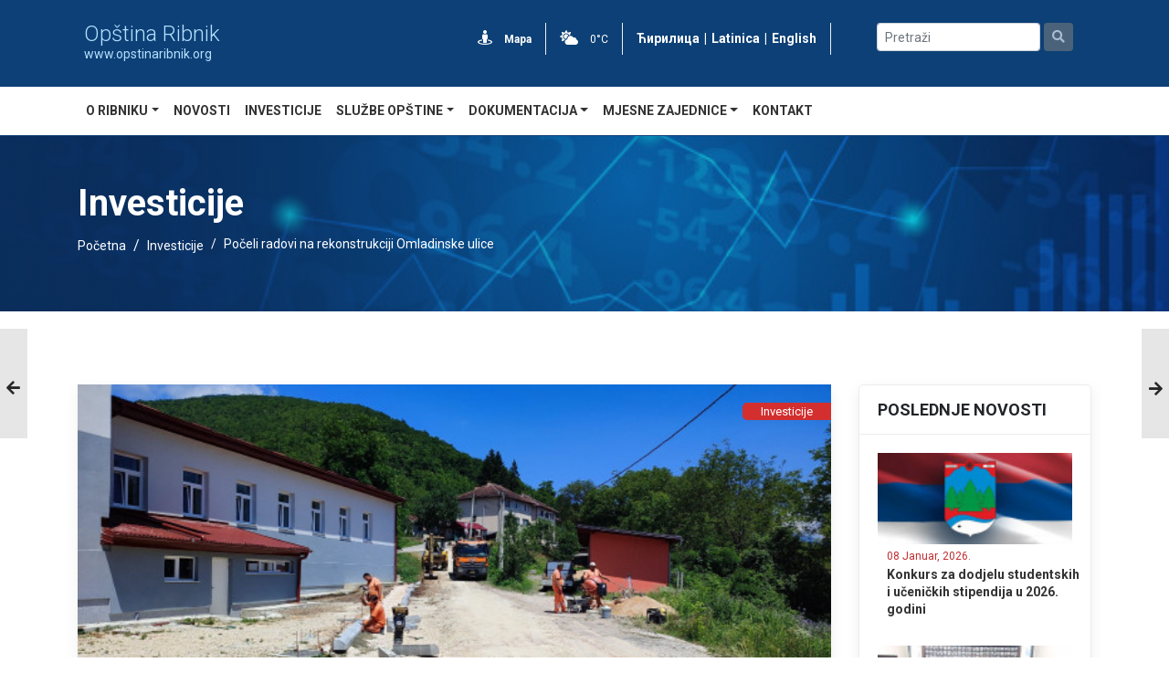

--- FILE ---
content_type: text/html; charset=utf-8
request_url: https://opstinaribnik.org/lat/novost/11136/po%C4%8Deli-radovi-na-rekonstrukciji-omladinske-ulice
body_size: 13641
content:
<!doctype html>
<html data-n-head-ssr>
  <head >
    <meta data-n-head="ssr" charset="utf-8"><meta data-n-head="ssr" name="viewport" content="width=device-width, initial-scale=1"><meta data-n-head="ssr" name="format-detection" content="telephone=no"><meta data-n-head="ssr" name="title" data-hid="title" content="Počeli radovi na rekonstrukciji Omladinske ulice"><meta data-n-head="ssr" name="description" data-hid="description" content=" "><meta data-n-head="ssr" name="keywords" data-hid="keywords" content=" "><meta data-n-head="ssr" name="author" data-hid="author" content="Opština Ribnik"><meta data-n-head="ssr" property="og:title" data-hid="og:title" content="Počeli radovi na rekonstrukciji Omladinske ulice"><meta data-n-head="ssr" property="og:site_name" data-hid="og:site_name" content="Opština Ribnik"><meta data-n-head="ssr" property="og:type" data-hid="og:type" content="Article"><meta data-n-head="ssr" property="og:description" data-hid="og:description" content=" "><meta data-n-head="ssr" property="og:url" data-hid="og:url" content="https://nodejs.bitlab.rs/lat/novost/11136/počeli-radovi-na-rekonstrukciji-omladinske-ulice"><meta data-n-head="ssr" property="article:published_time" data-hid="article:published_time" content="2023-07-06 11:36:21"><meta data-n-head="ssr" property="og:image" data-hid="og:image" content="https://cms.bitlab.host/api/data/72/news/11136/medium/viber_slika_2023-07-06_11-30-49-197.jpg"><title>Počeli radovi na rekonstrukciji Omladinske ulice | Opština Ribnik</title><link data-n-head="ssr" rel="icon" type="image/x-icon" href="https://opstinaribnik.rs.sr/template/images/ribnik/logo_main@2x.png"><link data-n-head="ssr" rel="stylesheet" type="text/css" href="https://fonts.googleapis.com/css2?family=Roboto:wght@100;300;400;500;700;900&amp;display=swap"><script data-n-head="ssr" src="https://kit.fontawesome.com/9919b4389a.js" type="text/javascript"></script><link rel="stylesheet" href="/_nuxt/css/96cc25b.css"><link rel="stylesheet" href="/_nuxt/css/53f8578.css"><link rel="stylesheet" href="/_nuxt/css/6804806.css">
  </head>
  <body >
    <div data-server-rendered="true" id="__nuxt"><!----><div id="__layout"><div><div class="wrapper"><header style="border-bottom:1px solid #0c4076;"><div class="header-wrapper container-fluid"><div class="container"><div class="row"><div class="col-sm-12 col-md-3"><div data-v-28a1c402><a href="/lat" class="nuxt-link-active" data-v-28a1c402><img src="https://opstinaribnik.rs.sr/template/images/ribnik/logo_main@2x.png" alt="" style="float:left;padding:5px 7px 5px 0;height:85px;" data-v-28a1c402></a> <span style="display: block; padding-top: 20px;" data-v-28a1c402><a href="/lat" class="nuxt-link-active" data-v-28a1c402><h5 style="color:#b6dfff !important;font-weight:300;margin:0;line-height:1;font-size:24px;" data-v-28a1c402>Opština Ribnik</h5> <p style="color:#b6dfff !important;font-size:14px;margin:0;" data-v-28a1c402>www.opstinaribnik.org</p></a></span></div></div> <div class="heder-info-part col-sm-12 col-md-6"><ul class="header-contact"><li class="city-exp" style="color:white;"><a href="/lat/mapa" class="text-white"><i class="fas fa-street-view white-text"></i> <strong>Mapa</strong></a></li> <li class="header-weather" style="color:white;"><a href="/lat/prognoza" class="text-white"><i class="fas fa-cloud-sun white-text"></i>
                0°C
              </a></li> <li class="header-weather" style="font-weight:bold;font-size:14px;"><a href="/sr/novost/11136/po%C4%8Deli-radovi-na-rekonstrukciji-omladinske-ulice" class="text-white">
                Ћирилица
              </a> <span style="display:inline;margin:0 5px;">|</span> <a href="/lat/novost/11136/po%C4%8Deli-radovi-na-rekonstrukciji-omladinske-ulice" aria-current="page" class="text-white nuxt-link-exact-active nuxt-link-active">
                Latinica
              </a> <span style="display:inline;margin:0 5px;">|</span> <a href="/en/novost/11136/po%C4%8Deli-radovi-na-rekonstrukciji-omladinske-ulice" class="text-white">
                English
              </a></li></ul></div> <div class="burger-menu"><i class="fas fa-bars"></i></div> <div class="col-sm-12 col-md-3"><div class="row pt-4 input-button-wrapper justify-content-center"><div class="mr-1 search-wrapper"><input type="text" placeholder="Pretraži" value="" class="mr-sm-2 search form-control form-control-sm"></div> <a aria-disabled="true" tabindex="-1" href="?q=" target="_self" class="btn my-2 my-sm-0 search-btn disabled btn-secondary btn-sm disabled"><i class="fas fa-search"></i></a></div></div></div></div></div> <div class="container"><div class="row"><nav class="navbar navbar-expand-lg menu" data-v-153906c4><div id="main_nav" data-v-153906c4><ul class="navbar-nav" data-v-153906c4></ul></div></nav></div></div></header> <section><div class="zaglavlje-wrapper container-fluid" style="background-image:linear-gradient(90deg, rgba(12,64,118,0.65) 0%, rgba(12,64,118,0.45) 35%, rgba(12,64,118,0.2) 100%), url(https://cms.bitlab.host/api/data/72/categories/103/invest.jpg);" data-v-d8f33524 data-v-d8f33524><div class="container" data-v-d8f33524 data-v-d8f33524><div class="row" data-v-d8f33524 data-v-d8f33524><div class="col-md-12" data-v-d8f33524 data-v-d8f33524><h2 class="naslov" data-v-d8f33524>Investicije</h2></div></div> <div class="row" data-v-d8f33524 data-v-d8f33524><div class="col-md-12" data-v-d8f33524 data-v-d8f33524><ol class="breadcrumb" style="background-color:transparent;" data-v-d8f33524 data-v-d8f33524><li class="breadcrumb-item" data-v-d8f33524 data-v-d8f33524><a href="/lat" target="_self" class="nuxt-link-active" data-v-d8f33524>Početna</a></li><li class="breadcrumb-item" data-v-d8f33524 data-v-d8f33524><a href="/lat/novosti" target="_self" data-v-d8f33524>Investicije</a></li><li class="breadcrumb-item active" data-v-d8f33524 data-v-d8f33524><span aria-current="location" data-v-d8f33524 data-v-d8f33524>Počeli radovi na rekonstrukciji Omladinske ulice</span></li></ol></div></div></div></div> <div class="container" style="margin-top:80px;"><div class="row"><div class="col-sm-12 col-md-9"><div class="wrapper"><div class="featured-image-wrapper"><img src="https://cms.bitlab.host/api/data/72/news/11136/medium/viber_slika_2023-07-06_11-30-49-197.jpg" alt="" class="featured-image"> <span class="article-category">Investicije</span></div> <div class="content"><p class="datum-objave">06 jul, 2023.</p> <h4 class="naslov-novosti-article">Počeli radovi na rekonstrukciji Omladinske ulice</h4> <p><p style="text-align:justify">U Gornjem Ribniku su otpočeli radovi na rekonstrukciji i uređenju dijela Omladinske ulice. Vrijednost radova je 142.985,43 KM (bez PDV) , a u potpunosti ih finansira opština Ribnik. Ova rekonstrukcija je nastavak projekta uređenja centralnog jezgra opštine Ribnik&nbsp; u modernu&nbsp; i funkcionalnu cjelinu.</p>
</p> <!----></div> <div class="px-3"><!----> <!----> <div class="row"><div class="mb-4 event-post col-sm-4 col-md-nan col-12" style="margin-bottom:30px !important;"><div class="thumb"><i class="fas fa-search"></i> <div class="bg-overlay"></div> <img src="https://cms.bitlab.host/api/data/72/photos/1108/medium/viber_slika_2023-07-06_11-30-49-197.jpg" class="slika-galerija featured-img" style="width:100%;cursor:pointer;object-fit:cover;height:200px;"></div></div><div class="mb-4 event-post col-sm-4 col-md-nan col-12" style="margin-bottom:30px !important;"><div class="thumb"><i class="fas fa-search"></i> <div class="bg-overlay"></div> <img src="https://cms.bitlab.host/api/data/72/photos/1108/medium/viber_slika_2023-07-06_11-31-00-816.jpg" class="slika-galerija featured-img" style="width:100%;cursor:pointer;object-fit:cover;height:200px;"></div></div></div> <!----></div></div> <div class="mt-5"><div class="row mx-0 py-3" style="align-items:center;border-top:1px solid#ccc;border-bottom:1px solid#ccc;"><p class="mr-3 mb-0 body-2">Podeli:</p> <a href="javascript:void(0)" class="share-network-facebook"><div class="social-box"><svg version="1.1" id="Capa_1" xmlns="http://www.w3.org/2000/svg" xmlns:xlink="http://www.w3.org/1999/xlink" x="0px" y="0px" width="16px" height="16px" viewBox="0 0 512 512" xml:space="preserve" style="enable-background:new 0 0 512 512;"><g><g><path fill="#0C4076" d="M288,176v-64c0-17.664,14.336-32,32-32h32V0h-64c-53.024,0-96,42.976-96,96v80h-64v80h64v256h96V256h64l32-80H288z"></path></g></g> <g></g> <g></g> <g></g> <g></g> <g></g> <g></g> <g></g> <g></g> <g></g> <g></g> <g></g> <g></g> <g></g> <g></g> <g></g></svg></div></a> <a href="javascript:void(0)" class="mx-2 share-network-pinterest"><div class="social-box"><svg id="Bold" enable-background="new 0 0 24 24" viewBox="0 0 24 24" width="16px" height="16px" xmlns="http://www.w3.org/2000/svg"><path fill="#c8232c" d="m12.326 0c-6.579.001-10.076 4.216-10.076 8.812 0 2.131 1.191 4.79 3.098 5.633.544.245.472-.054.94-1.844.037-.149.018-.278-.102-.417-2.726-3.153-.532-9.635 5.751-9.635 9.093 0 7.394 12.582 1.582 12.582-1.498 0-2.614-1.176-2.261-2.631.428-1.733 1.266-3.596 1.266-4.845 0-3.148-4.69-2.681-4.69 1.49 0 1.289.456 2.159.456 2.159s-1.509 6.096-1.789 7.235c-.474 1.928.064 5.049.111 5.318.029.148.195.195.288.073.149-.195 1.973-2.797 2.484-4.678.186-.685.949-3.465.949-3.465.503.908 1.953 1.668 3.498 1.668 4.596 0 7.918-4.04 7.918-9.053-.016-4.806-4.129-8.402-9.423-8.402z"></path></svg></div></a> <a href="javascript:void(0)" class="share-network-twitter"><div class="social-box"><svg version="1.1" id="Capa_1" xmlns="http://www.w3.org/2000/svg" xmlns:xlink="http://www.w3.org/1999/xlink" x="0px" y="0px" viewBox="0 0 512 512" width="16px" height="16px" xml:space="preserve" style="enable-background:new 0 0 512 512;"><path fill="#1DA1F2" d="M512,97.248c-19.04,8.352-39.328,13.888-60.48,16.576c21.76-12.992,38.368-33.408,46.176-58.016
	c-20.288,12.096-42.688,20.64-66.56,25.408C411.872,60.704,384.416,48,354.464,48c-58.112,0-104.896,47.168-104.896,104.992
	c0,8.32,0.704,16.32,2.432,23.936c-87.264-4.256-164.48-46.08-216.352-109.792c-9.056,15.712-14.368,33.696-14.368,53.056
	c0,36.352,18.72,68.576,46.624,87.232c-16.864-0.32-33.408-5.216-47.424-12.928c0,0.32,0,0.736,0,1.152
	c0,51.008,36.384,93.376,84.096,103.136c-8.544,2.336-17.856,3.456-27.52,3.456c-6.72,0-13.504-0.384-19.872-1.792
	c13.6,41.568,52.192,72.128,98.08,73.12c-35.712,27.936-81.056,44.768-130.144,44.768c-8.608,0-16.864-0.384-25.12-1.44
	C46.496,446.88,101.6,464,161.024,464c193.152,0,298.752-160,298.752-298.688c0-4.64-0.16-9.12-0.384-13.568
	C480.224,136.96,497.728,118.496,512,97.248z"></path> <g></g> <g></g> <g></g> <g></g> <g></g> <g></g> <g></g> <g></g> <g></g> <g></g> <g></g> <g></g> <g></g> <g></g> <g></g></svg></div></a></div></div></div> <div class="col-sm-12 col-md-3"><div class="wrapper" data-v-c02d12dc><div class="header" data-v-c02d12dc><h4 data-v-c02d12dc>Poslednje novosti</h4></div> <div class="novosti-wrapper" data-v-c02d12dc><a href="/lat/novost/11884/konkurs-za-dodjelu-studentskih-i-uenikih-stipendija-u-2026-godini" data-v-c02d12dc><div class="novost" data-v-c02d12dc><img src="https://cms.bitlab.host/api/data/72/news/11884/small/ribnik-logo-zastava.jpg" class="novost-slika" data-v-c02d12dc> <div class="novost-info" data-v-c02d12dc><span class="datum text-capitalize" data-v-c02d12dc>08 januar, 2026.</span> <h3 class="naslov" data-v-c02d12dc>
              Konkurs za dodjelu studentskih i učeničkih stipendija u 2026. godini
            </h3></div></div></a><a href="/lat/novost/11883/u-ribniku-povodom-dana-republike-srpske-sluen-parastos-i-poloeni-vijenci-u-spomen-sobi" data-v-c02d12dc><div class="novost" data-v-c02d12dc><img src="https://cms.bitlab.host/api/data/72/news/11883/small/IMG_20260108_114121.jpg" class="novost-slika" data-v-c02d12dc> <div class="novost-info" data-v-c02d12dc><span class="datum text-capitalize" data-v-c02d12dc>08 januar, 2026.</span> <h3 class="naslov" data-v-c02d12dc>
              U Ribniku povodom dana Republike Srpske služen parastos i položeni vijenci u Spomen sobi.
            </h3></div></div></a><a href="/lat/novost/11880/novogodinja-estitka-naelnika-optine-ribnik" data-v-c02d12dc><div class="novost" data-v-c02d12dc><img src="https://cms.bitlab.host/api/data/72/news/11880/small/1000061764.jpg" class="novost-slika" data-v-c02d12dc> <div class="novost-info" data-v-c02d12dc><span class="datum text-capitalize" data-v-c02d12dc>31 decembar, 2025.</span> <h3 class="naslov" data-v-c02d12dc>
              Novogodišnja čestitka načelnika opštine Ribnik.
            </h3></div></div></a><a href="/lat/novost/11876/naelnik-daki-razgovarao-sa-lanovima-savjeta-mjesnih-zajednica" data-v-c02d12dc><div class="novost" data-v-c02d12dc><img src="https://cms.bitlab.host/api/data/72/news/11876/small/IMG_20251229_143216.jpg" class="novost-slika" data-v-c02d12dc> <div class="novost-info" data-v-c02d12dc><span class="datum text-capitalize" data-v-c02d12dc>30 decembar, 2025.</span> <h3 class="naslov" data-v-c02d12dc>
              Načelnik Dakić razgovarao sa članovima Savjeta mjesnih zajednica.
            </h3></div></div></a></div></div> <div class="wrapper" data-v-564639b9><div class="header" data-v-564639b9><a href="/lat/novosti" style="color:#212529;" data-v-564639b9><h4 data-v-564639b9>Sve novosti</h4></a></div> <div class="kategorije-wrapper" data-v-564639b9><ul data-v-564639b9></ul></div></div> <div class="wrapper" style="padding:15px;margin-top:20px;"><div class="header"><a href="/lat/novosti-kroz-fotografije" style="color:#212529;"><h6 style="margin-bottom:0;font-size:17px;">Novosti kroz fotografije</h6></a></div></div></div></div></div> <div class="sibling sibling--previous"><a href="/lat/novost/11135/konzul-srbije-u-posjeti-op%C5%A1tini-ribnik" class="link"><div class="thumbnail"><img alt="" src="https://cms.bitlab.host/api/data/72/news/11135/viber_slika_2023-07-05_15-16-14-658.jpg" class="media__image" style="width:100px;height:100px;object-fit:cover;"></div> <div class="headline"><strong>Konzul Srbije u posjeti opštini Ribnik</strong></div></a></div> <div class="sibling sibling--next"><a href="/lat/novost/11137/obavje%C5%A1tenje-o-obnavljanju-rje%C5%A1enja-o-ekolo%C5%A1koj-dozvoli--za-proizvodno-poslovni-pogon-za-preradu-drveta-sa-prate%C4%87im-sadr%C5%BEajima-u-naselju-previja%C2%A0%C2%A0-investitoru-%E2%80%9Estani%C5%A1i%C4%87%E2%80%9C-d.o.o-ribnik" class="link"><div class="thumbnail"><img alt="" src="https://cms.bitlab.host/api/data/72/news/11137/ribnik-logo-zastava.jpg" class="media__image" style="width:100px;height:100px;object-fit:cover;"></div> <div class="headline"><strong>OBAVJEŠTENjE O OBNAVLjANjU RJEŠENjA O EKOLOŠKOJ DOZVOLI  ZA PROIZVODNO-POSLOVNI POGON ZA PRERADU DRVETA SA PRATEĆIM SADRŽAJIMA U NASELjU PREVIJA   INVESTITORU „STANIŠIĆ“ D.O.O RIBNIK</strong></div></a></div></section> <footer data-v-c375b8ba><div class="footer-wrapper container-fluid" data-v-c375b8ba data-v-c375b8ba><div class="container" data-v-c375b8ba data-v-c375b8ba><div class="row" data-v-c375b8ba data-v-c375b8ba><div class="col-sm-6 col-md-4" data-v-c375b8ba data-v-c375b8ba><div data-v-28a1c402 data-v-c375b8ba><a href="/lat" class="nuxt-link-active" data-v-28a1c402><img src="https://opstinaribnik.rs.sr/template/images/ribnik/logo_main@2x.png" alt="" style="float:left;padding:5px 7px 5px 0;height:110px;" data-v-28a1c402></a> <span style="display: block; padding-top: 20px;" data-v-28a1c402><a href="/lat" class="nuxt-link-active" data-v-28a1c402><h5 style="color:#b6dfff !important;font-weight:300;margin:0;line-height:1;font-size:32px;" data-v-28a1c402>Opština Ribnik</h5> <p style="color:#b6dfff !important;font-size:14px;margin:0;" data-v-28a1c402>www.opstinaribnik.org</p></a></span></div> <br data-v-c375b8ba> <div class="o-ribniku" data-v-c375b8ba><span data-v-c375b8ba>
              Opština Ribnik se prostire na površiniod 496km² i po ovoj karakteristici se nalazi na 23 mjestu po veličini opština u Republici Srpskoj.
            </span> <a href="/lat/kategorije/77/-ribnik" class="primary details-button text-white mt-3" data-v-c375b8ba>
              Opširnije
            </a></div></div> </div></div></div> <div class="footer-copyright-wrapper container-fluid" data-v-c375b8ba data-v-c375b8ba><div class="container" data-v-c375b8ba data-v-c375b8ba><div class="row" data-v-c375b8ba data-v-c375b8ba><div class="col-sm-12 col-md-10" data-v-c375b8ba data-v-c375b8ba><p class="copyright" data-v-c375b8ba>Copyright © 2024, Sva prava zadržana. Sadržaj ovih stranica ne smije se prenositi bez dozvole i bez navođenja izvora. <br> Web razvoj  <a style='color: white;' href='https:bitlab.rs' target='_blank'>  Bitlab d.о.о. </a></p></div> <div class="col-sm-12 col-md-2" data-v-c375b8ba data-v-c375b8ba><a href="#" class="text-white hover-primary" data-v-c375b8ba><i class="fab fa-facebook-f" data-v-c375b8ba></i></a> <a href="#" class="text-white hover-primary ml-2" data-v-c375b8ba><i class="fab fa-instagram" data-v-c375b8ba></i></a></div></div></div></div></footer></div></div></div></div><script>window.__NUXT__=(function(a,b,c,d,e,f,g,h,i,j,k,l,m,n,o,p,q,r,s,t,u,v,w,x,y,z,A,B,C,D,E,F,G,H,I,J,K,L,M,N,O,P,Q,R,S,T,U,V,W,X,Y,Z,_,$,aa,ab,ac,ad,ae,af,ag,ah,ai,aj){return {layout:"default",data:[{news:{id:J,category_id:z,name:a,image:O,creator_id:a,created_at:A,updated_at:A,status2:s,highlighted:b,slider:b,video:a,image_name:a,image_source:a,video_source:a,publish_date:P,annunciation_date:a,template:a,site_id:f,status:n,langs:[{id:6388,news_id:J,seo_url:"почели-радови-на-реконструкцији-oмладинске-улице",title:"Почели радови на реконструкцији Oмладинске улице",introduction:a,content:"\u003Cp style=\"text-align:justify\"\u003EУ Горњем Рибнику су отпочели радови на реконструкцији и уређењу дијела Oмладинске улице. Вриједност радова је 142.985,43 КМ (без ПДВ) , а у потпуности их финансира општина Рибник. Ова реконструкција је наставак пројекта уређења централног језгра општине Рибник&nbsp; у модерну&nbsp; и функционалну цјелину.\u003C\u002Fp\u003E\n",lang_id:d,created_at:A,updated_at:A,meta_description:a,keywords:c,lang:{id:d,name:l,lang_code:h}}],gallery:[{id:K,object_id:Q,page_id:a,news_id:J,category_id:a,site_id:f,product_id:a,company_id:a,is_section:b,created_at:R,updated_at:R,photos:[{id:7170,filename:O,position:a,album_cover:a,photo_album_id:K,created_at:S,updated_at:S},{id:7171,filename:"viber_slika_2023-07-06_11-31-00-816.jpg",position:a,album_cover:a,photo_album_id:K,created_at:T,updated_at:T}]}],category:{id:z,name:U,position:20,parent_id:a,created_at:B,updated_at:B,type:o,image:"invest.jpg",site_id:f,menu_right:b,menu_subcategory_right:b,menu_object_right:b,menu_object_bottom:b,menu_document_right:b,menu_document_bottom:b,menu_bottom:b,img_list:b,display_style:L,template:c,include:"2",include_in_layout:c,status:n,langs:[{id:128,name:U,category_id:z,lang_id:d,created_at:B,updated_at:B,description:c,seo_url:"investicije",short_description:a,meta_description:a,keywords:c},{id:237,name:V,category_id:z,lang_id:m,created_at:W,updated_at:W,description:c,seo_url:"investments",short_description:a,meta_description:V,keywords:"municipality,Ribnik,investments"}]}},newest:[{id:X,category_id:e,name:a,image:Y,creator_id:a,created_at:C,updated_at:C,status2:s,highlighted:b,slider:b,video:a,image_name:a,image_source:a,video_source:a,publish_date:Z,annunciation_date:a,template:a,site_id:f,status:n,category:{id:e,name:i,langs:[{id:t,name:i,category_id:e,lang_id:d,created_at:g,updated_at:g,description:u,seo_url:v,short_description:a,meta_description:a,keywords:c,lang:{id:d,name:l,lang_code:h,icon:p,created_at:q,updated_at:q,site_id:f}},{id:w,name:j,category_id:e,lang_id:m,created_at:k,updated_at:k,description:c,seo_url:o,short_description:a,meta_description:j,keywords:x,lang:{id:m,name:D,lang_code:y,icon:p,created_at:r,updated_at:r,site_id:f}}]},langs:[{id:7094,news_id:X,seo_url:"konkurs-za-dodjelu-studentskih-i-uenikih-stipendija-u-2026-godini",title:"Конкурс за додјелу студентских и ученичких стипендија у 2026. години",introduction:a,content:"\u003Cp\u003EБрој: 01-67-1 \u002F26.\u003C\u002Fp\u003E\n\n\u003Cp\u003EДатум: 08.01.2026. године\u003C\u002Fp\u003E\n\n\u003Cp style=\"text-align:justify\"\u003E&nbsp;\u003C\u002Fp\u003E\n\n\u003Cp style=\"text-align:justify\"\u003E&nbsp;&nbsp;&nbsp;&nbsp;&nbsp;&nbsp;&nbsp;&nbsp;&nbsp;&nbsp;&nbsp; На основу&nbsp; члана 59. Закона о локалној самоуправи (&bdquo;Службени гласник општине Рибник&ldquo;, бр. 97\u002F16, 36\u002F19, 61\u002F21), члана 66. Статута општине Рибник (&bdquo;Службени Гласник општине Рибник&ldquo;, број 05\u002F17), те члана 9. Одлуке о стипендирању студената и ученика у општини Рибник (Службени гласник општине Рибник бр. 13\u002F19), Начелник општине&nbsp;&nbsp;&nbsp;&nbsp;&nbsp;&nbsp;&nbsp;&nbsp;&nbsp;&nbsp;&nbsp; р а с п и с у ј е:\u003C\u002Fp\u003E\n\n\u003Cp\u003E&nbsp;\u003C\u002Fp\u003E\n\n\u003Cp style=\"text-align:center\"\u003EК О Н К У Р С\u003C\u002Fp\u003E\n\n\u003Cp style=\"text-align:center\"\u003Eза додјелу студентских и ученичких стипендија у 2026. години\u003C\u002Fp\u003E\n\n\u003Cp\u003E&nbsp;\u003C\u002Fp\u003E\n\n\u003Cp style=\"text-align:center\"\u003E\u003Cstrong\u003EI\u003C\u002Fstrong\u003E\u003C\u002Fp\u003E\n\n\u003Cp style=\"text-align:justify\"\u003E&nbsp;&nbsp;&nbsp;&nbsp;&nbsp;&nbsp;&nbsp;&nbsp;&nbsp;&nbsp;&nbsp; (1) Право на додјелу студентских стипендија имају сви студенти који испуњавају сљедеће&nbsp; услове:\u003C\u002Fp\u003E\n\n\u003Cul\u003E\n\t\u003Cli\u003E\n\t\u003Cul\u003E\n\t\t\u003Cli\u003E\n\t\t\u003Cul\u003E\n\t\t\t\u003Cli style=\"text-align:justify\"\u003Eда су студенти прве или више године студија,\u003C\u002Fli\u003E\n\t\t\t\u003Cli style=\"text-align:justify\"\u003Eда су уписани први пут на одговарајућу годину студија, као редовни студенти на високошколским установама;\u003C\u002Fli\u003E\n\t\t\t\u003Cli style=\"text-align:justify\"\u003Eда имају пребивалиштe на подручју општине Рибник најкраће три године прије подношења захтјева по јавном конкурсу за додјелу стипендија;\u003C\u002Fli\u003E\n\t\t\t\u003Cli style=\"text-align:justify\"\u003Eда нису у радном односу;\u003C\u002Fli\u003E\n\t\t\t\u003Cli style=\"text-align:justify\"\u003Eда не примају стипендију од других даваоца стипендије;\u003C\u002Fli\u003E\n\t\t\t\u003Cli style=\"text-align:justify\"\u003Eда нису старији од 26 година живота на дан расписивања конкурса, изузев студената чији студији трају више од осам семестара, који не могу бити старији од 27 година живота.\u003C\u002Fli\u003E\n\t\t\u003C\u002Ful\u003E\n\t\t\u003C\u002Fli\u003E\n\t\u003C\u002Ful\u003E\n\t\u003C\u002Fli\u003E\n\u003C\u002Ful\u003E\n\n\u003Cp style=\"text-align:justify\"\u003E&nbsp;\u003C\u002Fp\u003E\n\n\u003Cp style=\"text-align:justify\"\u003E&nbsp;&nbsp;&nbsp;&nbsp;&nbsp;&nbsp;&nbsp;&nbsp;&nbsp;&nbsp;&nbsp; Стипендија се не одобрава за вријеме апсолвентског стажа.\u003C\u002Fp\u003E\n\n\u003Cp style=\"text-align:justify\"\u003E&nbsp;\u003C\u002Fp\u003E\n\n\u003Cp style=\"text-align:center\"\u003E\u003Cstrong\u003EII\u003C\u002Fstrong\u003E\u003C\u002Fp\u003E\n\n\u003Cp style=\"text-align:justify\"\u003E&nbsp;&nbsp;&nbsp;&nbsp;&nbsp;&nbsp;&nbsp;&nbsp;&nbsp;&nbsp;&nbsp; (1) Студенти који остваре право на стипендију,&nbsp; а који припадају:\u003C\u002Fp\u003E\n\n\u003Cp style=\"text-align:justify\"\u003E&nbsp;\u003C\u002Fp\u003E\n\n\u003Cp style=\"text-align:justify\"\u003Eа)&nbsp; породицама погинулих и несталих бораца, породицама ратних војних инвалида од 1. до 4. категорије инвалидности,\u003C\u002Fp\u003E\n\n\u003Cp style=\"text-align:justify\"\u003Eб)&nbsp; студенти из вишечланих породица од којих је бар двоје редовних студената,\u003C\u002Fp\u003E\n\n\u003Cp style=\"text-align:justify\"\u003Eв) студенти прве године студија који су на пријемном испиту освојили 90 и више бодова,\u003C\u002Fp\u003E\n\n\u003Cp style=\"text-align:justify\"\u003Eг)&nbsp; студенти из социјално угрожених породица\u003C\u002Fp\u003E\n\n\u003Cp style=\"text-align:justify\"\u003Eимају право на стипендију у износу увећаном за 30% у односу на основну стипендију;\u003C\u002Fp\u003E\n\n\u003Cp style=\"text-align:justify\"\u003E&nbsp;\u003C\u002Fp\u003E\n\n\u003Cp style=\"text-align:justify\"\u003E&nbsp;&nbsp;&nbsp;&nbsp;&nbsp;&nbsp;&nbsp;&nbsp;&nbsp;&nbsp;&nbsp; (2) Студенти који остваре право на стипендију:\u003C\u002Fp\u003E\n\n\u003Cp style=\"text-align:justify\"\u003E&nbsp;\u003C\u002Fp\u003E\n\n\u003Cp style=\"text-align:justify\"\u003Eа) са просјеком оцјена 9 и више;\u003C\u002Fp\u003E\n\n\u003Cp style=\"text-align:justify\"\u003Eб) студенти дефицитарних занимања;\u003C\u002Fp\u003E\n\n\u003Cp style=\"text-align:justify\"\u003Eв) студенти без оба родитеља;\u003C\u002Fp\u003E\n\n\u003Cp style=\"text-align:justify\"\u003Eимају право на стипендију у износу увећаном за 50% у односу на основну стипендију.\u003C\u002Fp\u003E\n\n\u003Cp style=\"text-align:justify\"\u003EРедовни студенти који остваре право на стипендију могу остварити право на увећан износ стипендије само по једном од основа из става (1). и (2). овог члана.\u003C\u002Fp\u003E\n\n\u003Cp style=\"text-align:justify\"\u003E&nbsp;&nbsp;&nbsp;&nbsp;&nbsp;&nbsp;&nbsp;&nbsp;&nbsp;&nbsp;&nbsp; Вишечлана породица у смислу ове одлуке је породица са четворо и више дјеце (у даљем тексту вишечлана породица).\u003C\u002Fp\u003E\n\n\u003Cp style=\"text-align:justify\"\u003E&nbsp;&nbsp;&nbsp;&nbsp;&nbsp;&nbsp;&nbsp;&nbsp;&nbsp;&nbsp;&nbsp; Студенти дефицитарних занимања су студенти који студирају следеће студијске програме:\u003C\u002Fp\u003E\n\n\u003Cul\u003E\n\t\u003Cli style=\"text-align:justify\"\u003EСтудијски програми архитектура и грађевинарство,\u003C\u002Fli\u003E\n\t\u003Cli style=\"text-align:justify\"\u003EСтудијски програми електротехника и\u003C\u002Fli\u003E\n\t\u003Cli style=\"text-align:justify\"\u003EПриродно математички факултет-Студијски програм физика.\u003C\u002Fli\u003E\n\u003C\u002Ful\u003E\n\n\u003Cp style=\"text-align:justify\"\u003E&nbsp;\u003C\u002Fp\u003E\n\n\u003Cp style=\"text-align:center\"\u003E\u003Cstrong\u003EIII\u003C\u002Fstrong\u003E\u003C\u002Fp\u003E\n\n\u003Cp style=\"text-align:justify\"\u003E&nbsp;&nbsp;&nbsp;&nbsp;&nbsp;&nbsp;&nbsp;&nbsp;&nbsp;&nbsp;&nbsp; (1) Право на додјелу ученичких стипендија имају ученици ЈУ СШЦ &bdquo;Лазар Ђукић&ldquo; Рибник, који испуњавају сљедеће услове:\u003C\u002Fp\u003E\n\n\u003Cp style=\"text-align:justify\"\u003E&nbsp;&nbsp;&nbsp;&nbsp;&nbsp;&nbsp;&nbsp;&nbsp;&nbsp;&nbsp;&nbsp; 1. да су завршили све разреде основне школе са просјеком оцјена 5,0 (за ученике &nbsp;&nbsp;&nbsp;&nbsp;&nbsp;&nbsp;&nbsp;&nbsp;&nbsp;&nbsp;&nbsp;&nbsp;&nbsp;&nbsp;&nbsp;&nbsp;&nbsp;&nbsp;&nbsp;&nbsp; &nbsp;&nbsp;&nbsp;&nbsp;&nbsp;првог разреда),\u003C\u002Fp\u003E\n\n\u003Cp style=\"text-align:justify\"\u003E&nbsp;&nbsp;&nbsp;&nbsp;&nbsp;&nbsp;&nbsp;&nbsp;&nbsp;&nbsp;&nbsp; 2. да имају просјек оцјена од 4,8-5,0 (за ученике другог и виших разреда),\u003C\u002Fp\u003E\n\n\u003Cp style=\"text-align:justify\"\u003E&nbsp;&nbsp;&nbsp;&nbsp;&nbsp;&nbsp;&nbsp;&nbsp;&nbsp;&nbsp;&nbsp; 3. да припадају породицама погинулих и несталих бораца, породицама ратних војних инвалида I дo IV категорије;\u003C\u002Fp\u003E\n\n\u003Cp style=\"text-align:justify\"\u003E&nbsp;&nbsp;&nbsp;&nbsp;&nbsp;&nbsp;&nbsp;&nbsp;&nbsp;&nbsp;&nbsp; 4. да припадају вишечланим породицама са просјеком оцјена од 4,0 &ndash; 5,0.\u003C\u002Fp\u003E\n\n\u003Cp style=\"text-align:justify\"\u003E&nbsp;&nbsp;&nbsp;&nbsp;&nbsp;&nbsp;&nbsp;&nbsp;&nbsp;&nbsp;&nbsp; 5. да су ученици без оба родитеља;\u003C\u002Fp\u003E\n\n\u003Cp style=\"text-align:justify\"\u003E\u003Cem\u003E&nbsp;&nbsp;&nbsp;&nbsp;&nbsp;&nbsp;&nbsp;&nbsp;&nbsp;&nbsp;&nbsp; \u003C\u002Fem\u003E(2) Редовни ученици средње школе могу остварити право на стипендију само по једном од основа из става (1) овог члана.\u003C\u002Fp\u003E\n\n\u003Cp style=\"text-align:justify\"\u003E&nbsp;\u003C\u002Fp\u003E\n\n\u003Cp style=\"text-align:center\"\u003E\u003Cstrong\u003EIV\u003C\u002Fstrong\u003E\u003C\u002Fp\u003E\n\n\u003Cp style=\"text-align:justify\"\u003E&nbsp;&nbsp;&nbsp;&nbsp;&nbsp;&nbsp;&nbsp;&nbsp;&nbsp;&nbsp;&nbsp; Уз пријаву се прилаже сљедећа документација:\u003C\u002Fp\u003E\n\n\u003Col\u003E\n\t\u003Cli style=\"text-align:justify\"\u003EПотврда о сталном мјесту пребивалишта на подручју општине Рибник (Образац ПБА-4А из ЦИПС-а) и копија личне карте (достављају сви кандидати), и другу документацију којом се доказује пребивалиште на подручју општине Рибник (достављају кандидати који због малољетности немају одговарајуће податке из ЦИПС-а)\u003C\u002Fli\u003E\n\t\u003Cli style=\"text-align:justify\"\u003EУвјерење о први пут уписаној одговарајућој години студија или школској години (достављају сви кандидати),\u003C\u002Fli\u003E\n\t\u003Cli style=\"text-align:justify\"\u003EОвјерена изјава да не прима стипендију из других јавних извора стипендирања (достављају сви кандидати),\u003C\u002Fli\u003E\n\t\u003Cli style=\"text-align:justify\"\u003EОвјерена изјава да студент није у радном односу (достављају сви кандидати студенти),\u003C\u002Fli\u003E\n\t\u003Cli style=\"text-align:justify\"\u003EПросјек оцјена из претходних година студија (достављају студенти који имају просјек 9,00 и више),\u003C\u002Fli\u003E\n\t\u003Cli style=\"text-align:justify\"\u003EПросјек оцјена да су све разреде основне школе завршили са 5,00 (достављају ученици првог разреда средње школе),\u003C\u002Fli\u003E\n\t\u003Cli style=\"text-align:justify\"\u003EПросјек оцјена од 4,8 &ndash; 5,00 (достаљају ученици другог и виших разреда средње школе),\u003C\u002Fli\u003E\n\t\u003Cli style=\"text-align:justify\"\u003EПросјек оцјена од 4,00 до 5,00 (достављају ученици из вишечланих породица &ndash; породице са четворо и више дјеце),\u003C\u002Fli\u003E\n\t\u003Cli style=\"text-align:justify\"\u003EПотврда да је студент прве године студија на пријемном испиту освојио 90 и више бодова (достављају студенти прве године студија),\u003C\u002Fli\u003E\n\t\u003Cli style=\"text-align:justify\"\u003EКућна листа (достављају кандидати из вишечланих породица који конкуришу за увећану студентску стипендију или за ученичку стипендију),\u003C\u002Fli\u003E\n\t\u003Cli style=\"text-align:justify\"\u003EУвјерење да је студент без оба родитеља (достављају кандидати без оба родитеља),\u003C\u002Fli\u003E\n\t\u003Cli style=\"text-align:justify\"\u003EУвјерење да су студенти или ученици дјеца погинулих или несталих бораца или РВИ од I &ndash; IV категорије (достављају кандидати дјеца погинулих или несталих бораца или РВИ од I &ndash; IV категорије),\u003C\u002Fli\u003E\n\t\u003Cli style=\"text-align:justify\"\u003EКопија текућег рачуна (достављају сви кандидати).\u003C\u002Fli\u003E\n\u003C\u002Fol\u003E\n\n\u003Cp style=\"text-align:justify\"\u003E&nbsp;\u003C\u002Fp\u003E\n\n\u003Cp style=\"text-align:center\"\u003E\u003Cstrong\u003EV\u003C\u002Fstrong\u003E\u003C\u002Fp\u003E\n\n\u003Cp style=\"text-align:justify\"\u003EПријава за подношење захтјева за стипендију може се преузети у Шалтер сали Општинске управе, а налази се и на интернету, на официјалној страници општине Рибник, \u003Ca href=\"http:\u002F\u002Fwww.opstinaribnik.org\u002F\"\u003Ewww.opstinaribnik.org\u003C\u002Fa\u003E\u003Ca href=\"http:\u002F\u002Fwww.opstinaribnik.org\u002F\"\u003E.\u003C\u002Fa\u003E\u003C\u002Fp\u003E\n\n\u003Cp style=\"text-align:justify\"\u003E&nbsp;&nbsp;\u003C\u002Fp\u003E\n\n\u003Cp style=\"text-align:justify\"\u003EПопуњен образац пријаве са потребним доказима о испуњавању прописаних услова студенти и ученици подносе у Шалтер сали општине Рибник или путем поште на адресу: Општина Рибник, Трг 9. Јануар број 2. 79288 Рибник, са назнаком &ldquo;Комисији за додјелу стипендија&rdquo;.&nbsp;&nbsp;&nbsp;&nbsp;&nbsp;&nbsp;&nbsp;&nbsp;&nbsp;&nbsp;\u003C\u002Fp\u003E\n\n\u003Cp style=\"text-align:justify\"\u003E&nbsp;&nbsp;&nbsp;&nbsp;&nbsp;&nbsp;&nbsp;&nbsp;&nbsp;&nbsp;&nbsp; Рок за подношење пријава: 15 дана од дана објављивања овог Конкурса у дневним новинама &bdquo;Глас Српске&ldquo;.\u003C\u002Fp\u003E\n\n\u003Cp style=\"text-align:justify\"\u003E&nbsp;\u003C\u002Fp\u003E\n\n\u003Cp style=\"text-align:justify\"\u003E&nbsp; &nbsp; &nbsp; &nbsp;&nbsp;\u003C\u002Fp\u003E\n\n\u003Cp style=\"text-align:justify\"\u003E&nbsp; &nbsp; &nbsp; &nbsp; &nbsp; &nbsp; &nbsp; &nbsp; &nbsp; &nbsp; &nbsp; &nbsp; &nbsp; &nbsp; &nbsp; &nbsp; &nbsp; &nbsp; &nbsp; &nbsp; &nbsp; &nbsp; &nbsp; &nbsp; &nbsp; &nbsp; &nbsp; &nbsp; &nbsp; &nbsp; &nbsp; &nbsp; &nbsp; &nbsp; &nbsp; &nbsp; &nbsp; &nbsp; &nbsp; &nbsp; &nbsp; &nbsp; &nbsp; &nbsp; &nbsp; &nbsp; &nbsp; &nbsp; &nbsp; &nbsp; &nbsp; &nbsp; &nbsp; &nbsp; &nbsp; &nbsp; &nbsp; &nbsp; &nbsp; &nbsp; &nbsp; &nbsp; &nbsp;НАЧЕЛНИК ОПШТИНЕ:\u003C\u002Fp\u003E\n\n\u003Cp\u003E&nbsp; &nbsp; &nbsp; &nbsp; &nbsp; &nbsp; &nbsp; &nbsp; &nbsp; &nbsp; &nbsp; &nbsp; &nbsp; &nbsp; &nbsp; &nbsp; &nbsp; &nbsp; &nbsp; &nbsp; &nbsp; &nbsp; &nbsp; &nbsp; &nbsp; &nbsp; &nbsp; &nbsp; &nbsp; &nbsp; &nbsp; &nbsp; &nbsp; &nbsp; &nbsp; &nbsp; &nbsp; &nbsp; &nbsp; &nbsp; &nbsp; &nbsp; &nbsp; &nbsp; &nbsp; &nbsp; &nbsp; &nbsp; &nbsp; &nbsp; &nbsp; &nbsp; &nbsp; &nbsp; &nbsp; &nbsp; &nbsp; &nbsp; &nbsp; &nbsp; &nbsp; &nbsp;_______________________\u003C\u002Fp\u003E\n\n\u003Cp style=\"text-align:justify\"\u003E&nbsp; &nbsp; &nbsp; &nbsp; &nbsp; &nbsp; &nbsp; &nbsp; &nbsp; &nbsp; &nbsp; &nbsp; &nbsp; &nbsp; &nbsp; &nbsp; &nbsp; &nbsp; &nbsp; &nbsp; &nbsp; &nbsp; &nbsp; &nbsp; &nbsp; &nbsp; &nbsp; &nbsp; &nbsp; &nbsp; &nbsp; &nbsp; &nbsp; &nbsp; &nbsp; &nbsp; &nbsp; &nbsp; &nbsp; &nbsp; &nbsp; &nbsp; &nbsp; &nbsp; &nbsp; &nbsp; &nbsp; &nbsp; &nbsp; &nbsp; &nbsp; &nbsp; &nbsp; &nbsp; &nbsp; &nbsp; &nbsp; &nbsp; &nbsp; &nbsp; &nbsp; &nbsp; &nbsp; &nbsp; &nbsp; &nbsp; &nbsp; Мр Душко Дакић\u003C\u002Fp\u003E\n",lang_id:d,created_at:C,updated_at:C,meta_description:a,keywords:c,lang:{id:d,name:l,lang_code:h}}]},{id:_,category_id:e,name:a,image:"IMG_20260108_114121.jpg",creator_id:a,created_at:E,updated_at:E,status2:s,highlighted:b,slider:b,video:a,image_name:a,image_source:a,video_source:a,publish_date:Z,annunciation_date:a,template:a,site_id:f,status:n,category:{id:e,name:i,langs:[{id:t,name:i,category_id:e,lang_id:d,created_at:g,updated_at:g,description:u,seo_url:v,short_description:a,meta_description:a,keywords:c,lang:{id:d,name:l,lang_code:h,icon:p,created_at:q,updated_at:q,site_id:f}},{id:w,name:j,category_id:e,lang_id:m,created_at:k,updated_at:k,description:c,seo_url:o,short_description:a,meta_description:j,keywords:x,lang:{id:m,name:D,lang_code:y,icon:p,created_at:r,updated_at:r,site_id:f}}]},langs:[{id:7093,news_id:_,seo_url:"u-ribniku-povodom-dana-republike-srpske-sluen-parastos-i-poloeni-vijenci-u-spomen-sobi",title:"У Рибнику поводом дана Републике Српске служен парастос и положени вијенци у Спомен соби.",introduction:a,content:"\u003Cp style=\"text-align:justify\"\u003EПоводом Дана Републике Српске, 9. јануара, данас је у Рибнику, на Тргу 9. јануар, у Спомен-соби палим борцима Одбрамбено-отаџбинског рата, служен парастос свим погинулим борцима и цивилним жртвама који су своје животе уградили у темеље Републике Српске.\u003C\u002Fp\u003E\n\n\u003Cp style=\"text-align:justify\"\u003EПарастос је служио протонамјесник Предраг Милетић, након чега су положени вијенци у знак поштовања и вјечног сјећања на хероје који су дали највише за слободу свог народа.\u003C\u002Fp\u003E\n\n\u003Cp style=\"text-align:justify\"\u003EИспред Општинске управе Рибник вијенце је положила делегација предвођена замјеником начелника општине Рибник Далиборком Давидовић, начелником одјељења за Oпшту управу Лазаром Јањићем и начелником одјељења за привреду Жарком Амиџићем. Такође, делегације и представници установа и организација са територије општине Рибник положили су вијенце, одајући почаст палим борцима.\u003C\u002Fp\u003E\n\n\u003Cp style=\"text-align:justify\"\u003EСјећајући се жртве оних који су бранили и одбранили Републику Српску, са поносом и одговорношћу чувамо њене тековине, историју и идентитет.\u003C\u002Fp\u003E\n\n\u003Cp style=\"text-align:justify\"\u003EСвим грађанима општине Рибник честитамо Дан Републике Српске, уз поруку јединства, слободе и трајања:\u003C\u002Fp\u003E\n\n\u003Cp style=\"text-align:justify\"\u003E&quot;Живjеће Огњиште.&quot;\u003C\u002Fp\u003E\n",lang_id:d,created_at:E,updated_at:E,meta_description:a,keywords:c,lang:{id:d,name:l,lang_code:h}}]},{id:$,category_id:e,name:a,image:"1000061764.jpg",creator_id:a,created_at:F,updated_at:F,status2:s,highlighted:b,slider:b,video:a,image_name:a,image_source:a,video_source:a,publish_date:"2025-12-31",annunciation_date:a,template:a,site_id:f,status:n,category:{id:e,name:i,langs:[{id:t,name:i,category_id:e,lang_id:d,created_at:g,updated_at:g,description:u,seo_url:v,short_description:a,meta_description:a,keywords:c,lang:{id:d,name:l,lang_code:h,icon:p,created_at:q,updated_at:q,site_id:f}},{id:w,name:j,category_id:e,lang_id:m,created_at:k,updated_at:k,description:c,seo_url:o,short_description:a,meta_description:j,keywords:x,lang:{id:m,name:D,lang_code:y,icon:p,created_at:r,updated_at:r,site_id:f}}]},langs:[{id:7090,news_id:$,seo_url:"novogodinja-estitka-naelnika-optine-ribnik",title:"Новогодишња честитка начелника општине Рибник.",introduction:a,content:"\u003Cp\u003E\u003Cstrong\u003EДраги грађани општине Рибник\u003C\u002Fstrong\u003E\u003Cstrong\u003E,\u003C\u002Fstrong\u003E\u003C\u002Fp\u003E\n\n\u003Cp\u003EПоводом наступајуће Нове године, упућујем вам најискреније честитке са жељом да вам 2026. година донесе добро здравље, личну и породичну срећу, мир и благостање.\u003C\u002Fp\u003E\n\n\u003Cp\u003EНека празнични дани буду испуњени топлином, заједништвом и надом, а Нова година прилика да, уз међусобно уважавање и солидарност, наставимо да заједно радимо на развоју наше општине и стварању бољих услова за живот свих наших грађана.\u003C\u002Fp\u003E\n\n\u003Cp\u003EОпштина Рибник ће и у наредној години бити посвећена јачању локалне заједнице, подршци привреди, пољопривреди и младима, као и очувању наших традиционалних вриједности.\u003C\u002Fp\u003E\n\n\u003Cp\u003EУ своје лично име и у име Општинске управе&nbsp;Рибник, желим вам срећну и успјешну Нову годину.\u003C\u002Fp\u003E\n\n\u003Cp\u003E\u003Cstrong\u003EСрећна Нова\u003C\u002Fstrong\u003E\u003Cstrong\u003E&nbsp;2026.&nbsp;година!\u003C\u002Fstrong\u003E\u003C\u002Fp\u003E\n\n\u003Cp style=\"text-align: right;\"\u003EНачелник општине Рибник\u003C\u002Fp\u003E\n\n\u003Cp style=\"text-align: right;\"\u003E&nbsp;&nbsp;&nbsp;&nbsp;&nbsp;&nbsp;&nbsp;&nbsp;&nbsp;&nbsp;&nbsp;&nbsp;&nbsp;&nbsp;&nbsp;&nbsp;&nbsp;&nbsp;&nbsp;&nbsp;&nbsp;&nbsp;&nbsp;&nbsp;&nbsp;&nbsp;&nbsp;&nbsp;&nbsp;&nbsp;&nbsp;&nbsp;&nbsp;&nbsp;&nbsp;&nbsp;&nbsp;&nbsp;&nbsp;&nbsp;&nbsp;&nbsp;&nbsp;&nbsp;&nbsp;&nbsp;&nbsp;&nbsp;&nbsp;&nbsp;&nbsp;&nbsp;&nbsp;&nbsp;&nbsp;&nbsp;&nbsp;&nbsp;&nbsp;&nbsp;&nbsp;&nbsp;&nbsp;&nbsp;&nbsp;&nbsp;&nbsp;&nbsp;&nbsp;&nbsp;&nbsp;&nbsp; &nbsp;&nbsp;&nbsp;&nbsp;&nbsp;&nbsp;&nbsp;&nbsp;&nbsp;&nbsp;&nbsp;&nbsp;&nbsp;&nbsp;&nbsp;&nbsp;&nbsp;&nbsp;&nbsp;&nbsp;&nbsp;&nbsp;&nbsp;&nbsp;&nbsp;&nbsp;&nbsp;&nbsp;&nbsp;&nbsp;\u003Cstrong\u003Eмр&nbsp;\u003C\u002Fstrong\u003E\u003Cstrong\u003EДушко Дакић\u003C\u002Fstrong\u003E\u003C\u002Fp\u003E\n",lang_id:d,created_at:F,updated_at:F,meta_description:a,keywords:c,lang:{id:d,name:l,lang_code:h}}]},{id:aa,category_id:e,name:a,image:"IMG_20251229_143216.jpg",creator_id:a,created_at:G,updated_at:G,status2:s,highlighted:b,slider:b,video:a,image_name:a,image_source:a,video_source:a,publish_date:"2025-12-30",annunciation_date:a,template:a,site_id:f,status:n,category:{id:e,name:i,langs:[{id:t,name:i,category_id:e,lang_id:d,created_at:g,updated_at:g,description:u,seo_url:v,short_description:a,meta_description:a,keywords:c,lang:{id:d,name:l,lang_code:h,icon:p,created_at:q,updated_at:q,site_id:f}},{id:w,name:j,category_id:e,lang_id:m,created_at:k,updated_at:k,description:c,seo_url:o,short_description:a,meta_description:j,keywords:x,lang:{id:m,name:D,lang_code:y,icon:p,created_at:r,updated_at:r,site_id:f}}]},langs:[{id:7086,news_id:aa,seo_url:"naelnik-daki-razgovarao-sa-lanovima-savjeta-mjesnih-zajednica",title:"Начелник Дакић разговарао са члановима Савјета мјесних заједница.",introduction:a,content:"\u003Cp style=\"text-align: justify;\"\u003EНачелник општине Рибник Душко Дакић разговарао је данас са предсједницима и члановима Савјета мјесних заједница са територије општине Рибник.\u003C\u002Fp\u003E\n\n\u003Cp style=\"text-align: justify;\"\u003EТоком састанка, начелник Дакић истакао је потребу увођења новог и другачијег приступа у рјешавању проблема у мјесним заједницама, који подразумијева већи степен учешћа грађана у предлагању рјешења, као и активно укључивање мјесних заједница у планирање капиталних инвестиција.\u003C\u002Fp\u003E\n\n\u003Cp style=\"text-align: justify;\"\u003EОд представника мјесних заједница затражено је да доставе реалан и приоритетан списак потреба, који ће, поред капиталних пројеката, обухватити и мање комуналне и свакодневне проблеме у чијем рјешавању општинска управа може пружити подршку.\u003C\u002Fp\u003E\n\n\u003Cp style=\"text-align: justify;\"\u003EСастанку су, поред начелника општине Рибник присуствовали и предсједник Скупштине општине Рибник Горан Гајић, као и начелник Одјељења за друштвене дјелатности Мирко Милетић.\u003C\u002Fp\u003E\n",lang_id:d,created_at:G,updated_at:G,meta_description:a,keywords:c,lang:{id:d,name:l,lang_code:h}}]}],newsNext:{id:ab,category_id:e,name:a,image:Y,creator_id:a,created_at:H,updated_at:H,status2:s,highlighted:b,slider:b,video:a,image_name:a,image_source:a,video_source:a,publish_date:P,annunciation_date:a,template:a,site_id:f,status:n,langs:[{id:6389,news_id:ab,seo_url:"обавјештење-о-обнављању-рјешења-о-еколошкој-дозволи--за-производно-пословни-погон-за-прераду-дрвета-са-пратећим-садржајима-у-насељу-превија  -инвеститору-„станишић“-д.о.о-рибник",title:"ОБАВЈЕШТЕЊЕ О ОБНАВЉАЊУ РЈЕШЕЊА О ЕКОЛОШКОЈ ДОЗВОЛИ  ЗА ПРОИЗВОДНО-ПОСЛОВНИ ПОГОН ЗА ПРЕРАДУ ДРВЕТА СА ПРАТЕЋИМ САДРЖАЈИМА У НАСЕЉУ ПРЕВИЈА   ИНВЕСТИТОРУ „СТАНИШИЋ“ Д.О.О РИБНИК",introduction:a,content:"\u003Cp style=\"text-align: justify;\"\u003EБрој: 04-96-9-44\u002F17\u003C\u002Fp\u003E\n\n\u003Cp style=\"text-align: justify;\"\u003EДатум: 03.07.2023. године\u003C\u002Fp\u003E\n\n\u003Cp style=\"text-align: justify;\"\u003E&nbsp;\u003C\u002Fp\u003E\n\n\u003Cp style=\"text-align: justify;\"\u003EНа основу &nbsp;члана &nbsp;94. Став (3) Закона о заштити животне средине (&bdquo;Службени гласник Републике Српске&ldquo;, број: 71\u002F12, 79\u002F15, 70\u002F20), Одјељење за привреду обавјештава заинтересовану јавност:\u003C\u002Fp\u003E\n\n\u003Cp style=\"text-align: justify;\"\u003E&nbsp;\u003C\u002Fp\u003E\n\n\u003Cp style=\"text-align: center;\"\u003E\u003Cstrong\u003EО ОБНАВЉАЊУ РЈЕШЕЊА О ЕКОЛОШКОЈ ДОЗВОЛИ\u003C\u002Fstrong\u003E\u003C\u002Fp\u003E\n\n\u003Cp style=\"text-align: center;\"\u003E\u003Cstrong\u003EЗА ПРОИЗВОДНО-ПОСЛОВНИ ПОГОН ЗА ПРЕРАДУ ДРВЕТА СА ПРАТЕЋИМ САДРЖАЈИМА У НАСЕЉУ ПРЕВИЈА&nbsp;&nbsp; ИНВЕСТИТОРУ &bdquo;СТАНИШИЋ&ldquo; Д.О.О РИБНИК\u003C\u002Fstrong\u003E\u003C\u002Fp\u003E\n\n\u003Cp style=\"text-align: justify;\"\u003E&nbsp;&nbsp;&nbsp;&nbsp;&nbsp;&nbsp;&nbsp;&nbsp;&nbsp;&nbsp;&nbsp;\u003C\u002Fp\u003E\n\n\u003Cp style=\"text-align: justify;\"\u003EДана 28.07.2022. године инвеститор &bdquo;Станишић&ldquo; д.о.о Рибник Рибник поднио је захтјев Одјељењу за привреду Општинске управе општине Рибник, за обнављање еколошке дозволе за производно-пословни погон за прераду дрвета са пратећим садржајима у насељу Превија на локацији означеној као к.ч. 368\u002F4 к.ч. 371\u002F4 ПЛ број: 355 КО Превија и к.ч. 373\u002F1 ПЛ број: 69 КО Превија\u003C\u002Fp\u003E\n\n\u003Cp style=\"text-align: justify;\"\u003EУз захтјев за обнављање еколошке дозволе инвеститор је приложио потребну документацију у складу са чланом 5. Правилника о поступку ревизије и обнављања еколошке дозволе (Службени гласник републике Српске 28\u002F13 104\u002F17)\u003C\u002Fp\u003E\n\n\u003Cp style=\"text-align: justify;\"\u003EЦијенећи наведену документацију&nbsp; и препоруке Министарства за просторно уређење, грађевинарство и екологију Републике Српске, Рјешењем број: 15.04-96-171\u002F22 од дана 10.05.2023. године , Одјељење за привреду општине Рибник утврдило је да су испуњени сви услови предвиђени одредбама Закона о заштити животне средине,&nbsp; те је донијело рјешење којим се обнавља еколошка дозвола за поменути објекат.\u003C\u002Fp\u003E\n\n\u003Cp style=\"text-align: justify;\"\u003E&nbsp;\u003C\u002Fp\u003E\n\n\u003Cp style=\"text-align: justify;\"\u003EНачелник одјељења\u003C\u002Fp\u003E\n\n\u003Cp style=\"text-align: justify;\"\u003EМирко Милетић, дипл.ек.&nbsp;&nbsp;\u003C\u002Fp\u003E\n",lang_id:d,created_at:H,updated_at:H,meta_description:a,keywords:c,lang:{id:d,name:l,lang_code:h}}],gallery:[],category:{id:e,name:i,position:ac,parent_id:a,created_at:g,updated_at:g,type:o,image:ad,site_id:f,menu_right:b,menu_subcategory_right:b,menu_object_right:b,menu_object_bottom:b,menu_document_right:b,menu_document_bottom:b,menu_bottom:b,img_list:b,display_style:L,template:c,include:ae,include_in_layout:c,status:n,langs:[{id:t,name:i,category_id:e,lang_id:d,created_at:g,updated_at:g,description:u,seo_url:v,short_description:a,meta_description:a,keywords:c},{id:w,name:j,category_id:e,lang_id:m,created_at:k,updated_at:k,description:c,seo_url:o,short_description:a,meta_description:j,keywords:x}]}},newsPrevious:{id:M,category_id:e,name:a,image:af,creator_id:a,created_at:I,updated_at:I,status2:s,highlighted:b,slider:b,video:a,image_name:a,image_source:a,video_source:a,publish_date:"2023-07-05",annunciation_date:a,template:a,site_id:f,status:n,langs:[{id:6387,news_id:M,seo_url:"конзул-србије-у-посјети-општини-рибник",title:"Конзул Србије у посјети општини Рибник",introduction:a,content:"\u003Cp style=\"text-align:justify\"\u003EНачелник општине&nbsp; Рибник Небојша Караћ, примио је данас у радну посјету генералног конзула Републике Србије Милоша Вујића којом приликом су разговарали о плановима за изградњу фудбалског терена у општини Рибник. Генерални конзул је исказао спремност да подржи овај значајан пројекат, а начелник општине му се захвалио на посјети и подршци.\u003C\u002Fp\u003E\n",lang_id:d,created_at:I,updated_at:I,meta_description:a,keywords:c,lang:{id:d,name:l,lang_code:h}}],gallery:[{id:N,object_id:Q,page_id:a,news_id:M,category_id:a,site_id:f,product_id:a,company_id:a,is_section:b,created_at:ag,updated_at:ag,photos:[{id:7168,filename:af,position:a,album_cover:a,photo_album_id:N,created_at:ah,updated_at:ah},{id:7169,filename:"viber_slika_2023-07-05_15-15-53-495.jpg",position:a,album_cover:a,photo_album_id:N,created_at:ai,updated_at:ai}]}],category:{id:e,name:i,position:ac,parent_id:a,created_at:g,updated_at:g,type:o,image:ad,site_id:f,menu_right:b,menu_subcategory_right:b,menu_object_right:b,menu_object_bottom:b,menu_document_right:b,menu_document_bottom:b,menu_bottom:b,img_list:b,display_style:L,template:c,include:ae,include_in_layout:c,status:n,langs:[{id:t,name:i,category_id:e,lang_id:d,created_at:g,updated_at:g,description:u,seo_url:v,short_description:a,meta_description:a,keywords:c},{id:w,name:j,category_id:e,lang_id:m,created_at:k,updated_at:k,description:c,seo_url:o,short_description:a,meta_description:j,keywords:x}]}}}],fetch:{},error:a,state:{locales:[h,y,aj],locale:aj,home:{slides:a}},serverRendered:true,routePath:"\u002Flat\u002Fnovost\u002F11136\u002Fpo%C4%8Deli-radovi-na-rekonstrukciji-omladinske-ulice",config:{_app:{basePath:"\u002F",assetsPath:"\u002F_nuxt\u002F",cdnURL:a}}}}(null,0,"",39,102,72,"2020-07-28 17:18:43","sr","Новости","News","2020-08-25 14:06:20","Српски",40,1,"news","undefined","2020-07-21 19:23:19","2020-07-21 19:23:25","inactive",127,"\u003Cp\u003E...\u003C\u002Fp\u003E\n","novosti",236,"News,Ribnik,municipality","en",103,"2023-07-06 11:36:21","2020-07-28 17:19:36","2026-01-08 12:05:45","English","2026-01-08 11:54:02","2025-12-31 07:56:23","2025-12-30 07:56:26","2023-07-06 14:29:58","2023-07-05 15:22:23",11136,1108,"0",11135,1107,"viber_slika_2023-07-06_11-30-49-197.jpg","2023-07-06",319,"2023-07-06 11:36:53","2023-07-06 11:37:01","2023-07-06 11:37:06","Инвестиције","Investments","2020-08-25 14:11:15",11884,"ribnik-logo-zastava.jpg","2026-01-08",11883,11880,11876,11137,10,"novosti1.jpg","4","viber_slika_2023-07-05_15-16-14-658.jpg","2023-07-05 15:22:43","2023-07-05 15:22:50","2023-07-05 15:22:54","lat"));</script><script src="/_nuxt/ea16dbf.js" defer></script><script src="/_nuxt/7f2873a.js" defer></script><script src="/_nuxt/9a42254.js" defer></script><script src="/_nuxt/5c5fd18.js" defer></script><script src="/_nuxt/8717440.js" defer></script>
  </body>
</html>


--- FILE ---
content_type: text/css; charset=UTF-8
request_url: https://opstinaribnik.org/_nuxt/css/53f8578.css
body_size: 1130
content:
.nuxt-progress{background-color:#000;height:2px;left:0;opacity:1;position:fixed;right:0;top:0;transition:width .1s,opacity .4s;width:0;z-index:999999}.nuxt-progress.nuxt-progress-notransition{transition:none}.nuxt-progress-failed{background-color:red}@media (min-width:992px){.dropdown-menu .dropdown-toggle[data-v-153906c4]:after{border-bottom:.3em solid transparent;border-left:.3em solid;border-right:0;border-top:.3em solid transparent}.dropdown-menu .dropdown-menu[data-v-153906c4]{margin-left:0;margin-right:0}.dropdown-menu li[data-v-153906c4]{position:relative}.nav-item .submenu[data-v-153906c4]{display:none;left:100%;position:absolute;top:-7px}.nav-item .submenu-left[data-v-153906c4]{left:auto;right:100%}.dropdown-menu>li[data-v-153906c4]:hover{background-color:#f1f1f1}.dropdown-menu>li:hover>.submenu[data-v-153906c4]{display:block}}.nav-item a[data-v-153906c4],.nav-item span[data-v-153906c4]{color:#333;font-size:14px!important;font-weight:700!important}.dropdown-item.active[data-v-153906c4],.dropdown-item[data-v-153906c4]:active{background-color:#e8e8e8}a[data-v-28a1c402]:hover{-webkit-text-decoration:none;text-decoration:none}*{font-family:Roboto,sans-serif}.header-wrapper{background:#0c4076;padding:5px}.logo{height:80px}.header-contact{display:flex;float:right;list-style:none;margin:20px 0 0;padding:0}.header-contact li{align-items:center;border-right:1px solid #eee;display:flex;float:left;font-size:12px;padding:7px 15px;text-align:left}.header-contact li span{color:#fff;display:block}.header-contact i{color:#fff;font-size:16px;margin-right:10px}.burger-menu{display:none}.input-button-wrapper{padding-top:20px!important}@media (max-width:768px){.heder-info-part{position:absolute;right:-5px;top:125px}.search{width:100%}.search-wrapper{width:82%}.header-wrapper{padding-bottom:40px}.search-btn{margin:0!important}.header-contact li{border:none}.input-button-wrapper{padding:20px 0!important}.burger-menu{color:#fff;cursor:pointer;display:block;font-size:35px;position:absolute;right:25px;top:25px}.menu{display:none}.menu-show{display:block!important}}footer[data-v-c375b8ba]{margin-top:70px}.lista-footer[data-v-c375b8ba]{list-style:none;padding-left:0}.lista-footer li[data-v-c375b8ba]{margin-bottom:10px}.naslov-liste[data-v-c375b8ba]{color:#fff;font-size:22px;font-weight:600}.link-stavka[data-v-c375b8ba]{color:#fff;transition:all .2s}.link-stavka[data-v-c375b8ba]:hover{color:#b6dfff!important;-webkit-text-decoration:none;text-decoration:none}.link-stavka i[data-v-c375b8ba]{font-size:8px;margin-right:5px}.footer-wrapper[data-v-c375b8ba]{background:#12498a;padding:40px 0}.footer-copyright-wrapper[data-v-c375b8ba]{background:#022132;padding:20px 0}.copyright[data-v-c375b8ba]{color:#fff;font-size:13px;margin:0!important}.o-ribniku[data-v-c375b8ba]{align-items:flex-start;color:#fff;display:flex;flex-direction:column;font-size:14px;line-height:20px;margin-top:20px}.details-button[data-v-c375b8ba]{border-radius:4px;cursor:pointer;padding:4px}.details-button[data-v-c375b8ba]:hover{padding:5px}.navbar-light .navbar-nav .nav-link span{color:#333!important}.navbar-light .navbar-nav .nav-link span:hover{color:#bf2e31!important}.primary{background-color:#bf2e31}.hover-primary-bg:hover{background-color:#bf2e31!important}.primary--text{color:#bf2e31}.text-black{color:#333}.hover-primary:hover{color:#bf2e31!important}a:hover{text-decoration:none;text-decoration:initial}.text-ellipsis{-webkit-line-clamp:3!important;-webkit-box-orient:vertical;display:block;display:-webkit-box;height:auto;line-height:1.25!important;overflow:hidden;text-overflow:ellipsis}.text-large-ellipsis{font-size:20px;max-height:75px}.text-normal-ellipsis{font-size:16px;max-height:60px}.GMap__Wrapper{height:400px;width:100%}

--- FILE ---
content_type: text/css; charset=UTF-8
request_url: https://opstinaribnik.org/_nuxt/css/6804806.css
body_size: 1694
content:
.social-box{align-items:center;border:1px solid #ccc;border-radius:50%;cursor:pointer;display:flex;height:32px;justify-content:center;width:32px}.zaglavlje-wrapper[data-v-d8f33524]{background-position:50%;background-size:cover;padding:60px 0}.naslov[data-v-d8f33524]{color:#fff;font-size:40px;font-weight:700;margin:0 0 20px}.breadcrumb-item a[data-v-d8f33524],.breadcrumb-item.active[data-v-d8f33524]{color:#fff;font-size:14px}.breadcrumb[data-v-d8f33524]{margin:0;padding:0}.breadcrumb-item+.breadcrumb-item[data-v-d8f33524]:before{color:#fff}.wrapper[data-v-c02d12dc]{border:1px solid #ececec;border-radius:5px;box-shadow:0 5px 15px 0 rgba(0,0,0,.07);margin-bottom:50px;transition:all .2s}.wrapper[data-v-c02d12dc]:hover{box-shadow:0 10px 30px 0 rgba(0,0,0,.2)}.header[data-v-c02d12dc]{border-bottom:1px solid #ececec;padding:0 20px}.header h4[data-v-c02d12dc]{font-size:18px;font-weight:700;line-height:53px;margin:0;padding:0;text-transform:uppercase}.novosti-wrapper[data-v-c02d12dc]{padding:20px}.novost[data-v-c02d12dc]{display:flex;flex-direction:column;margin-bottom:15px}.novost-slika[data-v-c02d12dc]{background:silver;height:100px;-o-object-fit:cover;object-fit:cover;width:100%}.naslov[data-v-c02d12dc]{color:#333;font-size:14px;font-weight:600;line-height:19px;overflow:hidden}.novost-info[data-v-c02d12dc]{margin-left:10px;width:100%}.datum[data-v-c02d12dc]{color:#bf2e31;font-size:12px}a[data-v-c02d12dc]:hover{-webkit-text-decoration:none!important;text-decoration:none!important}@media (max-width:767px){.wrapper[data-v-c02d12dc]{margin-top:40px}}.icon-full{margin-top:125px!important}.thumb i{background:#fff;border-radius:100%;bottom:0;color:#bf2e31;height:44px;left:-150px;line-height:44px;margin:70px auto auto;opacity:0;position:absolute;right:0;text-align:center;top:0;transition:all .2s;width:44px;z-index:99}.event-post:hover .thumb i{left:0;opacity:1}.thumb{position:relative}.event-post:hover .bg-overlay{display:block}.bg-overlay{background-color:rgba(0,0,0,.3);display:none;height:100%;left:0;position:absolute;width:100%;z-index:1}.newestCard{height:50px;line-height:1.5em;overflow:hidden}.wrapper{border-radius:5px;box-shadow:0 5px 15px 0 rgba(0,0,0,.07);transition:all .2s}.images{display:flex}.article-image{background:silver;height:200px;margin-right:20px;-o-object-fit:cover;object-fit:cover;width:50%}.wrapper:hover{box-shadow:0 10px 30px 0 rgba(0,0,0,.2)}.featured-image-wrapper{background:silver;max-height:400px;min-height:200px;overflow:hidden}.featured-image{height:100%;max-height:400px;-o-object-fit:cover;object-fit:cover;width:100%}.article-category{background:#d32f2f;border-bottom-left-radius:5px;border-top-left-radius:5px;color:#fff;font-size:12px;padding:5px 20px;position:absolute;right:0;top:20px}.datum-objave{color:#777;font-size:12px;font-weight:400;text-transform:uppercase}.content{padding:20px}.naslov{font-size:28px;font-weight:700;line-height:28px;margin:0 0 15px}.text{color:#777}.naslov-novosti-article{font-size:28px;font-weight:700;line-height:28px;margin:0 0 15px}.featured-image-wrapper{position:relative}.featured-image-wrapper:before{background:rgba(0,0,0,.3);content:"";height:0;position:absolute;right:0;top:0;transition:all .4s;width:100%}.featured-image-wrapper:hover:before{height:100%}blockquote{background:#105c8a;border:0;border-radius:3px;margin:0 auto 20px;overflow:hidden;padding:25px;position:relative;width:85%}blockquote p{color:#fff;font-family:Roboto,sans-serif;font-size:20px;font-style:italic;line-height:32px}.slika-galerija{cursor:pointer;overflow:hidden;position:relative;transition:all .2s}.slika-galerija:before{background:#fff;border-radius:3px;color:#bf2e31;content:"\f002";font-family:FontAwesome;font-weight:900;height:40px;left:-200px;line-height:40px;margin:auto;text-align:center;width:40px;z-index:999;z-index:1000}.slika-galerija:after,.slika-galerija:before{bottom:0;cursor:pointer;opacity:0;pointer-events:none;position:absolute;right:0;top:0;transition:all .4s}.slika-galerija:after{background:rgba(0,0,0,.4);content:"";left:0}.slika-galerija:hover:before{left:0;opacity:1}.slika-galerija:hover:after{opacity:1}.galerija{padding:15px}.video-container{overflow:hidden;position:relative;width:100%}.responsive-video{bottom:0;height:100%;left:0;position:absolute;right:0;top:0;width:100%}.sibling{background-color:#e6e6e6;left:0;overflow:hidden;position:fixed;top:50vh;transition:width .5s;width:30px;z-index:28}.sibling--next{height:120px;left:auto;right:0}.sibling .link{background:#fff;border-bottom:1px solid #8c8c8c;border-right:1px solid #8c8c8c;border-top:1px solid #8c8c8c;display:block;height:120px;margin-left:30px;padding:10px;width:300px}.sibling--next .link{border-left:1px solid #8c8c8c;border-right:none;margin-left:30px;margin-right:30px;position:absolute;right:0;top:0}.sibling .link:before{color:#262626;content:"\f060";font-family:FontAwesome;font-size:16px;font-size:1.06667rem;left:7px;position:absolute;top:52px}.sibling--next .link:before{content:"\f061";font-family:FontAwesome;left:auto;right:-23px}.sibling .thumbnail{float:right;margin-left:5px;position:relative;width:100px}.sibling--next .thumbnail{float:left;margin-left:0;margin-right:5px}.media__image{display:block;height:auto;width:100%}.sibling .headline{-webkit-font-smoothing:antialiased;color:#595959;font-family:CNN,Helvetica Neue,Helvetica,Arial,Utkal,sans-serif;font-size:14px;font-size:.93333rem;font-weight:700;height:100px;line-height:1.14286;overflow:hidden;padding-right:10px;padding-top:5px;position:relative;right:4px}.sibling--next .headline{left:4px;right:0}.sibling.sibling--disable-hover,.sibling:hover{background-color:#8c8c8c;transition:width .5s;width:330px}.wrapper[data-v-564639b9]{border:1px solid #ececec;border-radius:5px;box-shadow:0 5px 15px 0 rgba(0,0,0,.07);transition:all .2s}.wrapper[data-v-564639b9]:hover{box-shadow:0 10px 30px 0 rgba(0,0,0,.2)}.header[data-v-564639b9]{border-bottom:1px solid #ececec;padding:0 20px}.header h4[data-v-564639b9]{font-size:18px;font-weight:700;line-height:53px;margin:0;padding:0;text-transform:uppercase}.kategorije-wrapper[data-v-564639b9]{padding:20px}ul[data-v-564639b9]{list-style:none;padding:0}ul li a[data-v-564639b9]{color:#333;display:block;font-family:Lato,sans-serif;font-size:16px;font-weight:700;line-height:34px;padding:0;transition:all .2s}ul li a[data-v-564639b9]:before{color:#bf2e31;content:"\f0da";font-family:FontAwesome;font-size:12px;font-weight:700;margin-right:10px}a[data-v-564639b9]:hover{margin-left:5px;-webkit-text-decoration:none;text-decoration:none}

--- FILE ---
content_type: application/javascript; charset=UTF-8
request_url: https://opstinaribnik.org/_nuxt/d77669a.js
body_size: 1800
content:
(window.webpackJsonp=window.webpackJsonp||[]).push([[32,23,29],{507:function(t,e,r){"use strict";r.r(e);var n={props:{naziv:{type:String},image:{type:String,required:!1},breadcrumbs:{type:Array,required:!1}}},l=(r(509),r(28)),component=Object(l.a)(n,(function(){var t=this,e=t._self._c;return e("b-container",{staticClass:"zaglavlje-wrapper",style:{backgroundImage:"linear-gradient(90deg, rgba(12,64,118,0.65) 0%, rgba(12,64,118,0.45) 35%, rgba(12,64,118,0.2) 100%), url(".concat(t.image,")")},attrs:{fluid:""}},[e("b-container",[e("b-row",[e("b-col",{attrs:{md:"12"}},[e("h2",{staticClass:"naslov"},[t._v(t._s(t.naziv))])])],1),t._v(" "),t.breadcrumbs?e("b-row",[e("b-col",{attrs:{md:"12"}},[e("b-breadcrumb",{staticStyle:{"background-color":"transparent"},attrs:{items:t.breadcrumbs}})],1)],1):t._e()],1)],1)}),[],!1,null,"d8f33524",null);e.default=component.exports},508:function(t,e,r){t.exports={}},509:function(t,e,r){"use strict";r(508)},510:function(t,e,r){t.exports={}},516:function(t,e,r){"use strict";r(510)},519:function(t,e,r){"use strict";r.r(e);r(58),r(18),r(74);var n=r(2),l=r.n(n),c={mixins:[r(116).a],props:["article","kategorijaNaziv","colona"],computed:{date:function(){return this.conv(l()(this.article.publish_date).format("DD MMMM, YYYY."))}}},o=(r(516),r(28)),component=Object(o.a)(c,(function(){var t=this,e=t._self._c;return e("b-col",{staticStyle:{height:"493px"},attrs:{md:12/t.colona,sm:"6",xs:"12"}},[e("router-link",{attrs:{to:{name:"lang-novost-id-seo",params:{id:t.article.id,seo:t.article.langs[0].seo_url?t.article.langs[0].seo_url:t.article.langs[0].title.split(" ").join("-").toLowerCase(),lang:t.$store.state.locale}}}},[e("div",{staticClass:"novost-wrapper",staticStyle:{height:"430px"}},[e("div",{staticClass:"image-wrapper"},[e("img",{staticClass:"article-image",attrs:{src:t.article.image.includes("undefined")?"https://cms.bitlab.host/api/data/"+t.article.site_id+"/news/no-image.jpg":"https://cms.bitlab.host/api/data/"+t.article.site_id+"/news/"+t.article.id+"/"+t.article.image,alt:""}}),t._v(" "),e("span",{staticClass:"article-category"},[t._v(t._s(t.conv(t.kategorijaNaziv)))])]),t._v(" "),e("div",{staticClass:"content-wrapper"},[e("div",{staticClass:"meta-info"},[e("p",{staticClass:"datum"},[e("i",{staticClass:"far fa-calendar-alt mr-2"}),t._v(t._s(t.date)+"\n          ")])]),t._v(" "),e("h5",{staticClass:"naslov-novosti text-ellipsis text-large-ellipsis"},[t._v("\n          "+t._s(t.conv(t.language(t.article).title))+"\n        ")]),t._v(" "),e("p",{staticClass:"novost-ukratko text-ellipsis text-normal-ellipsis",domProps:{innerHTML:t._s(t.conv(t.language(t.article).content))}})])])])],1)}),[],!1,null,null,null);e.default=component.exports},528:function(t,e,r){t.exports={}},541:function(t,e,r){"use strict";r(528)},560:function(t,e,r){"use strict";r.r(e);r(23);var n=r(33),l=(r(75),r(3),r(20),r(92),r(1),r(507)),c=r(519),o=r(2),d=r.n(o),m={components:{ZaglavljeStrane:l.default,Grid:c.default},asyncData:function(t){return Object(n.a)(regeneratorRuntime.mark((function e(){var r,n;return regeneratorRuntime.wrap((function(e){for(;;)switch(e.prev=e.next){case 0:return t.route,r=t.$axios,e.next=3,r.get("/news");case 3:return n=e.sent,e.abrupt("return",{news:n.data.filter((function(t){return t.langs.length>0})).sort((function(a,b){return d()(a.publish_date).format("x")>d()(b.publish_date).format("x")?-1:1}))});case 5:case"end":return e.stop()}}),e)})))()},data:function(){return{perPage:12,currentPage:1,dialog:{status:!1,url:null}}},computed:{breadcrumbs:function(){return[{text:this.$t("layout.index"),to:{name:"lang",params:{lang:this.$store.state.locale}}},{text:this.conv("Новости"),active:!0}]},headerImage:function(){return"https://cms.bitlab.host/api/data/72/categories/"+this.news.category.id+"/"+this.news.category.image},filteredItems:function(){var t=this.currentPage*this.perPage-this.perPage;return this.news.slice(t,t+this.perPage)}}},v=(r(541),r(28)),component=Object(v.a)(m,(function(){var t=this,e=t._self._c;return e("div",[e("ZaglavljeStrane",{attrs:{breadcrumbs:t.breadcrumbs,naziv:t.conv("Све новости"),image:"https://cms.bitlab.host/api/data/72/categories/102/novosti1.jpg"}}),t._v(" "),e("b-container",{staticStyle:{"margin-top":"80px"}},[e("b-row",t._l(t.filteredItems,(function(article){return e("grid",{key:article.id,attrs:{article:article,kategorijaNaziv:article.category.name}})})),1),t._v(" "),t.news.length>t.perPage?e("b-pagination",{attrs:{"total-rows":t.news.length,"per-page":t.perPage,"aria-controls":"my-table"},model:{value:t.currentPage,callback:function(e){t.currentPage=e},expression:"currentPage"}}):t._e()],1)],1)}),[],!1,null,null,null);e.default=component.exports;installComponents(component,{ZaglavljeStrane:r(507).default})}}]);